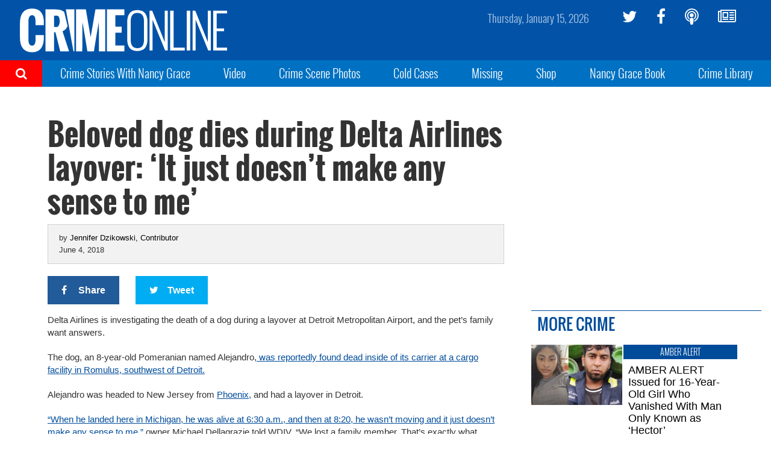

--- FILE ---
content_type: text/html; charset=UTF-8
request_url: https://www.crimeonline.com/2018/06/04/beloved-dog-dies-during-delta-airlines-layover-it-just-doesnt-make-any-sense-to-me/
body_size: 9708
content:
<!DOCTYPE html>
<html lang="en-US" prefix="og: http://ogp.me/ns# fb: http://ogp.me/ns/fb# article: http://ogp.me/ns/article#" class="no-js">
<head>
<meta charset="UTF-8">
<meta name="viewport" content="width=device-width, initial-scale=1">
<script>(function(html){html.className = html.className.replace(/\bno-js\b/,'js')})(document.documentElement);</script>
<title>Beloved dog dies during Delta Airlines layover: &#8216;It just doesn&#8217;t make any sense to me&#8217; &#8211; Crime Online</title>
<meta name='robots' content='max-image-preview:large' />
	<style>img:is([sizes="auto" i], [sizes^="auto," i]) { contain-intrinsic-size: 3000px 1500px }</style>
	<meta name="description" content="Delta Airlines is investigating the death of a dog during a layover at Detroit Metropolitan Airport, and the pet’s family want answers. The dog, an 8-year-old Pomeranian named&hellip;">
<link rel='dns-prefetch' href='//ajax.aspnetcdn.com' />
<link rel='dns-prefetch' href='//co-a2.freetls.fastly.net' />
<link rel='dns-prefetch' href='//a.pub.network' />
<link rel="alternate" type="application/rss+xml" title="Crime Online &raquo; Feed" href="https://www.crimeonline.com/feed/" />
<script>var _sf_startpt=(new Date()).getTime()</script>
<meta property="og:description" content="Delta Airlines is investigating the death of a dog during a layover at Detroit Metropolitan Airport, and the pet’s family want answers. The dog, an 8-year-old Pomeranian named Alejandro, was reportedly found dead inside of its carrier at a cargo facility in Romulus, southwest of Detroit. Alejandro was headed to New Jersey from Phoenix, and &hellip;" />
<meta property="og:image" content="https://co-a2.azureedge.net/co-static/images/co_540x540.jpg" />
<meta property="og:image:width" content="540" />
<meta property="og:image:height" content="540" />
<meta property="og:site_name" content="Crime Online" />
<meta property="og:title" content="Beloved dog dies during Delta Airlines layover: &#8216;It just doesn&#8217;t make any sense to me&#8217;" />
<meta property="og:type" content="article" />
<meta property="og:url" content="https://www.crimeonline.com/2018/06/04/beloved-dog-dies-during-delta-airlines-layover-it-just-doesnt-make-any-sense-to-me/" />
<meta property="article:publisher" content="https://www.facebook.com/crimeonlinenews" />
<meta property="article:published_time" content="2018-06-04T10:44:43-04:00" />
<meta property="article:modified_time" content="2018-06-04T10:45:03-04:00" />
<meta property="fb:app_id" content="412544895758327" />
<meta property="fb:pages" content="1789945571279023" />
<meta name="twitter:card" content="summary_large_image" />
<meta name="twitter:creator" content="@jendzikowski" />
<meta name="twitter:description" content="Delta Airlines is investigating the death of a dog during a layover at Detroit Metropolitan Airport, and the pet’s family want answers. The dog, an 8-year-old Pomeranian named Alejandro, was reportedly found dead inside of its carrier at a cargo facility in Romulus, southwest of Detroit. Alejandro was headed to New Jersey from Phoenix, and &hellip;" />
<meta name="twitter:image" content="https://co-a2.azureedge.net/co-static/images/co_540x540.jpg" />
<meta name="twitter:site" content="@crimeonlinenews" />
<meta name="twitter:title" content="Beloved dog dies during Delta Airlines layover: &#8216;It just doesn&#8217;t make any sense to me&#8217;" />
<link rel='stylesheet' id='wp-block-library-css' href='https://www.crimeonline.com/wp-includes/css/dist/block-library/style.min.css?ver=6.7.2' type='text/css' media='all' />
<style id='classic-theme-styles-inline-css' type='text/css'>
/*! This file is auto-generated */
.wp-block-button__link{color:#fff;background-color:#32373c;border-radius:9999px;box-shadow:none;text-decoration:none;padding:calc(.667em + 2px) calc(1.333em + 2px);font-size:1.125em}.wp-block-file__button{background:#32373c;color:#fff;text-decoration:none}
</style>
<style id='global-styles-inline-css' type='text/css'>
:root{--wp--preset--aspect-ratio--square: 1;--wp--preset--aspect-ratio--4-3: 4/3;--wp--preset--aspect-ratio--3-4: 3/4;--wp--preset--aspect-ratio--3-2: 3/2;--wp--preset--aspect-ratio--2-3: 2/3;--wp--preset--aspect-ratio--16-9: 16/9;--wp--preset--aspect-ratio--9-16: 9/16;--wp--preset--color--black: #000000;--wp--preset--color--cyan-bluish-gray: #abb8c3;--wp--preset--color--white: #ffffff;--wp--preset--color--pale-pink: #f78da7;--wp--preset--color--vivid-red: #cf2e2e;--wp--preset--color--luminous-vivid-orange: #ff6900;--wp--preset--color--luminous-vivid-amber: #fcb900;--wp--preset--color--light-green-cyan: #7bdcb5;--wp--preset--color--vivid-green-cyan: #00d084;--wp--preset--color--pale-cyan-blue: #8ed1fc;--wp--preset--color--vivid-cyan-blue: #0693e3;--wp--preset--color--vivid-purple: #9b51e0;--wp--preset--gradient--vivid-cyan-blue-to-vivid-purple: linear-gradient(135deg,rgba(6,147,227,1) 0%,rgb(155,81,224) 100%);--wp--preset--gradient--light-green-cyan-to-vivid-green-cyan: linear-gradient(135deg,rgb(122,220,180) 0%,rgb(0,208,130) 100%);--wp--preset--gradient--luminous-vivid-amber-to-luminous-vivid-orange: linear-gradient(135deg,rgba(252,185,0,1) 0%,rgba(255,105,0,1) 100%);--wp--preset--gradient--luminous-vivid-orange-to-vivid-red: linear-gradient(135deg,rgba(255,105,0,1) 0%,rgb(207,46,46) 100%);--wp--preset--gradient--very-light-gray-to-cyan-bluish-gray: linear-gradient(135deg,rgb(238,238,238) 0%,rgb(169,184,195) 100%);--wp--preset--gradient--cool-to-warm-spectrum: linear-gradient(135deg,rgb(74,234,220) 0%,rgb(151,120,209) 20%,rgb(207,42,186) 40%,rgb(238,44,130) 60%,rgb(251,105,98) 80%,rgb(254,248,76) 100%);--wp--preset--gradient--blush-light-purple: linear-gradient(135deg,rgb(255,206,236) 0%,rgb(152,150,240) 100%);--wp--preset--gradient--blush-bordeaux: linear-gradient(135deg,rgb(254,205,165) 0%,rgb(254,45,45) 50%,rgb(107,0,62) 100%);--wp--preset--gradient--luminous-dusk: linear-gradient(135deg,rgb(255,203,112) 0%,rgb(199,81,192) 50%,rgb(65,88,208) 100%);--wp--preset--gradient--pale-ocean: linear-gradient(135deg,rgb(255,245,203) 0%,rgb(182,227,212) 50%,rgb(51,167,181) 100%);--wp--preset--gradient--electric-grass: linear-gradient(135deg,rgb(202,248,128) 0%,rgb(113,206,126) 100%);--wp--preset--gradient--midnight: linear-gradient(135deg,rgb(2,3,129) 0%,rgb(40,116,252) 100%);--wp--preset--font-size--small: 13px;--wp--preset--font-size--medium: 20px;--wp--preset--font-size--large: 36px;--wp--preset--font-size--x-large: 42px;--wp--preset--spacing--20: 0.44rem;--wp--preset--spacing--30: 0.67rem;--wp--preset--spacing--40: 1rem;--wp--preset--spacing--50: 1.5rem;--wp--preset--spacing--60: 2.25rem;--wp--preset--spacing--70: 3.38rem;--wp--preset--spacing--80: 5.06rem;--wp--preset--shadow--natural: 6px 6px 9px rgba(0, 0, 0, 0.2);--wp--preset--shadow--deep: 12px 12px 50px rgba(0, 0, 0, 0.4);--wp--preset--shadow--sharp: 6px 6px 0px rgba(0, 0, 0, 0.2);--wp--preset--shadow--outlined: 6px 6px 0px -3px rgba(255, 255, 255, 1), 6px 6px rgba(0, 0, 0, 1);--wp--preset--shadow--crisp: 6px 6px 0px rgba(0, 0, 0, 1);}:where(.is-layout-flex){gap: 0.5em;}:where(.is-layout-grid){gap: 0.5em;}body .is-layout-flex{display: flex;}.is-layout-flex{flex-wrap: wrap;align-items: center;}.is-layout-flex > :is(*, div){margin: 0;}body .is-layout-grid{display: grid;}.is-layout-grid > :is(*, div){margin: 0;}:where(.wp-block-columns.is-layout-flex){gap: 2em;}:where(.wp-block-columns.is-layout-grid){gap: 2em;}:where(.wp-block-post-template.is-layout-flex){gap: 1.25em;}:where(.wp-block-post-template.is-layout-grid){gap: 1.25em;}.has-black-color{color: var(--wp--preset--color--black) !important;}.has-cyan-bluish-gray-color{color: var(--wp--preset--color--cyan-bluish-gray) !important;}.has-white-color{color: var(--wp--preset--color--white) !important;}.has-pale-pink-color{color: var(--wp--preset--color--pale-pink) !important;}.has-vivid-red-color{color: var(--wp--preset--color--vivid-red) !important;}.has-luminous-vivid-orange-color{color: var(--wp--preset--color--luminous-vivid-orange) !important;}.has-luminous-vivid-amber-color{color: var(--wp--preset--color--luminous-vivid-amber) !important;}.has-light-green-cyan-color{color: var(--wp--preset--color--light-green-cyan) !important;}.has-vivid-green-cyan-color{color: var(--wp--preset--color--vivid-green-cyan) !important;}.has-pale-cyan-blue-color{color: var(--wp--preset--color--pale-cyan-blue) !important;}.has-vivid-cyan-blue-color{color: var(--wp--preset--color--vivid-cyan-blue) !important;}.has-vivid-purple-color{color: var(--wp--preset--color--vivid-purple) !important;}.has-black-background-color{background-color: var(--wp--preset--color--black) !important;}.has-cyan-bluish-gray-background-color{background-color: var(--wp--preset--color--cyan-bluish-gray) !important;}.has-white-background-color{background-color: var(--wp--preset--color--white) !important;}.has-pale-pink-background-color{background-color: var(--wp--preset--color--pale-pink) !important;}.has-vivid-red-background-color{background-color: var(--wp--preset--color--vivid-red) !important;}.has-luminous-vivid-orange-background-color{background-color: var(--wp--preset--color--luminous-vivid-orange) !important;}.has-luminous-vivid-amber-background-color{background-color: var(--wp--preset--color--luminous-vivid-amber) !important;}.has-light-green-cyan-background-color{background-color: var(--wp--preset--color--light-green-cyan) !important;}.has-vivid-green-cyan-background-color{background-color: var(--wp--preset--color--vivid-green-cyan) !important;}.has-pale-cyan-blue-background-color{background-color: var(--wp--preset--color--pale-cyan-blue) !important;}.has-vivid-cyan-blue-background-color{background-color: var(--wp--preset--color--vivid-cyan-blue) !important;}.has-vivid-purple-background-color{background-color: var(--wp--preset--color--vivid-purple) !important;}.has-black-border-color{border-color: var(--wp--preset--color--black) !important;}.has-cyan-bluish-gray-border-color{border-color: var(--wp--preset--color--cyan-bluish-gray) !important;}.has-white-border-color{border-color: var(--wp--preset--color--white) !important;}.has-pale-pink-border-color{border-color: var(--wp--preset--color--pale-pink) !important;}.has-vivid-red-border-color{border-color: var(--wp--preset--color--vivid-red) !important;}.has-luminous-vivid-orange-border-color{border-color: var(--wp--preset--color--luminous-vivid-orange) !important;}.has-luminous-vivid-amber-border-color{border-color: var(--wp--preset--color--luminous-vivid-amber) !important;}.has-light-green-cyan-border-color{border-color: var(--wp--preset--color--light-green-cyan) !important;}.has-vivid-green-cyan-border-color{border-color: var(--wp--preset--color--vivid-green-cyan) !important;}.has-pale-cyan-blue-border-color{border-color: var(--wp--preset--color--pale-cyan-blue) !important;}.has-vivid-cyan-blue-border-color{border-color: var(--wp--preset--color--vivid-cyan-blue) !important;}.has-vivid-purple-border-color{border-color: var(--wp--preset--color--vivid-purple) !important;}.has-vivid-cyan-blue-to-vivid-purple-gradient-background{background: var(--wp--preset--gradient--vivid-cyan-blue-to-vivid-purple) !important;}.has-light-green-cyan-to-vivid-green-cyan-gradient-background{background: var(--wp--preset--gradient--light-green-cyan-to-vivid-green-cyan) !important;}.has-luminous-vivid-amber-to-luminous-vivid-orange-gradient-background{background: var(--wp--preset--gradient--luminous-vivid-amber-to-luminous-vivid-orange) !important;}.has-luminous-vivid-orange-to-vivid-red-gradient-background{background: var(--wp--preset--gradient--luminous-vivid-orange-to-vivid-red) !important;}.has-very-light-gray-to-cyan-bluish-gray-gradient-background{background: var(--wp--preset--gradient--very-light-gray-to-cyan-bluish-gray) !important;}.has-cool-to-warm-spectrum-gradient-background{background: var(--wp--preset--gradient--cool-to-warm-spectrum) !important;}.has-blush-light-purple-gradient-background{background: var(--wp--preset--gradient--blush-light-purple) !important;}.has-blush-bordeaux-gradient-background{background: var(--wp--preset--gradient--blush-bordeaux) !important;}.has-luminous-dusk-gradient-background{background: var(--wp--preset--gradient--luminous-dusk) !important;}.has-pale-ocean-gradient-background{background: var(--wp--preset--gradient--pale-ocean) !important;}.has-electric-grass-gradient-background{background: var(--wp--preset--gradient--electric-grass) !important;}.has-midnight-gradient-background{background: var(--wp--preset--gradient--midnight) !important;}.has-small-font-size{font-size: var(--wp--preset--font-size--small) !important;}.has-medium-font-size{font-size: var(--wp--preset--font-size--medium) !important;}.has-large-font-size{font-size: var(--wp--preset--font-size--large) !important;}.has-x-large-font-size{font-size: var(--wp--preset--font-size--x-large) !important;}
:where(.wp-block-post-template.is-layout-flex){gap: 1.25em;}:where(.wp-block-post-template.is-layout-grid){gap: 1.25em;}
:where(.wp-block-columns.is-layout-flex){gap: 2em;}:where(.wp-block-columns.is-layout-grid){gap: 2em;}
:root :where(.wp-block-pullquote){font-size: 1.5em;line-height: 1.6;}
</style>
<link rel='stylesheet' id='co-style-css' href='https://www.crimeonline.com/wp-content/themes/crimeonline/build/css/style-1.0.45.min.css' type='text/css' media='screen' />
<link rel='stylesheet' id='fs-cls-css' href='https://a.pub.network/crimeonline-com/cls.css' type='text/css' media='all' />
<link rel="https://api.w.org/" href="https://www.crimeonline.com/wp-json/" /><link rel="alternate" title="JSON" type="application/json" href="https://www.crimeonline.com/wp-json/wp/v2/posts/88224" /><link rel="canonical" href="https://www.crimeonline.com/2018/06/04/beloved-dog-dies-during-delta-airlines-layover-it-just-doesnt-make-any-sense-to-me/" />
<link rel="alternate" title="oEmbed (JSON)" type="application/json+oembed" href="https://www.crimeonline.com/wp-json/oembed/1.0/embed?url=https%3A%2F%2Fwww.crimeonline.com%2F2018%2F06%2F04%2Fbeloved-dog-dies-during-delta-airlines-layover-it-just-doesnt-make-any-sense-to-me%2F" />
<link rel="alternate" title="oEmbed (XML)" type="text/xml+oembed" href="https://www.crimeonline.com/wp-json/oembed/1.0/embed?url=https%3A%2F%2Fwww.crimeonline.com%2F2018%2F06%2F04%2Fbeloved-dog-dies-during-delta-airlines-layover-it-just-doesnt-make-any-sense-to-me%2F&#038;format=xml" />
<link rel="icon" href="/favicon.ico">
<link rel="apple-touch-icon" href="https://co-a2.freetls.fastly.net/co-static/images/icons/apple-touch-icon.png">
<link rel="apple-touch-icon" sizes="120x120" href="https://co-a2.freetls.fastly.net/co-static/images/icons/apple-touch-icon-120x120.png">
<link rel="apple-touch-icon" sizes="152x152" href="https://co-a2.freetls.fastly.net/co-static/images/icons/apple-touch-icon-152x152.png">
<link rel="apple-touch-icon" sizes="180x180" href="https://co-a2.freetls.fastly.net/co-static/images/icons/apple-touch-icon.png">
<link rel="icon" type="image/png" href="https://co-a2.freetls.fastly.net/co-static/images/icons/favicon-16x16.png" sizes="16x16">
<link rel="icon" type="image/png" href="https://co-a2.freetls.fastly.net/co-static/images/icons/favicon-32x32.png" sizes="32x32">
<link rel="icon" type="image/png" href="https://co-a2.freetls.fastly.net/co-static/images/icons/favicon-57x57.png" sizes="57x57">
<link rel="icon" type="image/png" href="https://co-a2.freetls.fastly.net/co-static/images/icons/favicon-72x72.png" sizes="72x72">
<link rel="icon" type="image/svg+xml" href="https://co-a2.freetls.fastly.net/co-static/images/icons/crime_icon.svg" sizes="any">
<link rel="manifest" href="https://co-a2.freetls.fastly.net/co-static/images/icons/manifest.json">
<link rel="mask-icon" href="https://co-a2.freetls.fastly.net/co-static/images/icons/safari-pinned-tab.svg" color="#1093ff">
<meta name="theme-color" content="#ffffff">
		<style type="text/css" id="wp-custom-css">
			@media only screen and (min-width :768px) and (max-width:991px) {
 .ad.ad_no_tablet {
  display:none!important;
 }
}
body.page-id-175058 .widget_ads { display: none; }

@media (min-width:1200px) {
.home .left-column .widget_ads {
	margin-right: 30px;
}

.home .left-column .widget_ads {
	margin-left: 25%;
	padding-top: 30px;
}

}

.home .left-column .widget_ads .ad {
	margin: 0 auto;
}

.ad.leaderboard {
    height: 90px;
    max-height: 90px;
    width: 728px;
    max-width: 728px;
}

#widget-grid-large-banner-39.large-banner {
    text-align: center;
}

   
#pmLink {        
  visibility: hidden;               
  text-decoration: none;        
  cursor: pointer;        
  background: transparent;        
  border: none;    
	padding: 0;
}

#pmLink:hover {        
  visibility: visible;        
  /*color: grey;*/
}		</style>
		<link rel="preconnect" href="https://a.pub.network/" crossorigin />
<link rel="preconnect" href="https://b.pub.network/" crossorigin />
<link rel="preconnect" href="https://c.pub.network/" crossorigin />
<link rel="preconnect" href="https://d.pub.network/" crossorigin />
<link rel="preconnect" href="https://c.amazon-adsystem.com" crossorigin />
<link rel="preconnect" href="https://s.amazon-adsystem.com" crossorigin />
<link rel="preconnect" href="https://secure.quantserve.com/" crossorigin />
<link rel="preconnect" href="https://rules.quantcount.com/" crossorigin />
<link rel="preconnect" href="https://pixel.quantserve.com/" crossorigin />
<link rel="preconnect" href="https://cmp.quantcast.com/" crossorigin />
<link rel="preconnect" href="https://btloader.com/" crossorigin />
<link rel="preconnect" href="https://api.btloader.com/" crossorigin />
<link rel="preconnect" href="https://confiant-integrations.global.ssl.fastly.net" crossorigin />
<script data-cfasync="false" type="text/javascript">
  var freestar = freestar || {};
  freestar.queue = freestar.queue || [];
  freestar.config = freestar.config || {};
  freestar.config.enabled_slots = [];
  freestar.initCallback = function () { (freestar.config.enabled_slots.length === 0) ? freestar.initCallbackCalled = false : freestar.newAdSlots(freestar.config.enabled_slots) }
</script>
<script src="https://a.pub.network/crimeonline-com/pubfig.min.js" data-cfasync="false" async></script>
<script src="https://cdn.onesignal.com/sdks/OneSignalSDK.js" async=""></script>
<script>
  var OneSignal = window.OneSignal || [];
  OneSignal.push(function() {
    OneSignal.init({
      appId: "6c846e0e-4f68-458a-9d8f-6583f679c311",
    });
  });
</script>
</head>
<body class="post-template-default single single-post postid-88224 single-format-image">

  <div id="mobile-menu" class="mobile-menu">
    <ul id="mobile-menu-search" class="menu-search" style="background-color: red">
      <li><a href="https://www.crimeonline.com/?s"><i class="fa fa-search" aria-hidden="true"></i>&nbsp;&nbsp;Search</a></li>
    </ul>
    <ul id="menu-top-nav" class="menu"><li id="menu-item-2358" class="menu-item menu-item-type-post_type menu-item-object-page menu-item-2358"><a href="https://www.crimeonline.com/podcast/">Crime Stories With Nancy Grace</a></li>
<li id="menu-item-251464" class="menu-item menu-item-type-custom menu-item-object-custom menu-item-251464"><a href="https://youtube.com/@nancygrace">Video</a></li>
<li id="menu-item-91828" class="menu-item menu-item-type-taxonomy menu-item-object-category menu-item-91828"><a href="https://www.crimeonline.com/category/crime-scene-photos/">Crime Scene Photos</a></li>
<li id="menu-item-218" class="menu-item menu-item-type-taxonomy menu-item-object-category menu-item-218"><a href="https://www.crimeonline.com/category/cold-cases/">Cold Cases</a></li>
<li id="menu-item-222" class="menu-item menu-item-type-taxonomy menu-item-object-category menu-item-222"><a href="https://www.crimeonline.com/category/missing/">Missing</a></li>
<li id="menu-item-22087" class="menu-item menu-item-type-custom menu-item-object-custom menu-item-22087"><a href="https://www.richardsandsouthern.com/collections/nancy-grace">Shop</a></li>
<li id="menu-item-170077" class="menu-item menu-item-type-custom menu-item-object-custom menu-item-170077"><a href="http://www.nancygracebook.com">Nancy Grace Book</a></li>
<li id="menu-item-198883" class="menu-item menu-item-type-post_type_archive menu-item-object-book menu-item-198883"><a href="https://www.crimeonline.com/book/">Crime Library</a></li>
</ul>  </div><!-- .mobile-menu -->

  <div class="site-container" id="top">
    <header class="navbar container-fluid" id="site-header">

      <div class="row hidden-xs">

        <div class="logo-container col-xs-6">
          <a href="https://www.crimeonline.com/"><img src="https://co-a2.freetls.fastly.net/co-static/images/crime_online_logo_wide.svg" alt="Crime Online Logo"></a>
        </div>

        <ul id="menu-social" class="social-links hidden-xs col-sm-3 pull-right"><li id="menu-item-228" class="twitter menu-item menu-item-type-custom menu-item-object-custom menu-item-228"><a target="_blank" href="https://twitter.com/crimeonlinenews"><i class="fa fa-twitter" aria-hidden="true"></i></a></li>
<li id="menu-item-230" class="facebook menu-item menu-item-type-custom menu-item-object-custom menu-item-230"><a target="_blank" href="https://facebook.com/crimeonlinenews"><i class="fa fa-facebook" aria-hidden="true"></i></a></li>
<li id="menu-item-2300" class="menu-item menu-item-type-post_type menu-item-object-page menu-item-2300"><a href="https://www.crimeonline.com/podcast/"><i class="fa fa-podcast" aria-hidden="true"></i></a></li>
<li id="menu-item-2246" class="menu-item menu-item-type-custom menu-item-object-custom menu-item-2246"><a href="http://eepurl.com/gaAHmb"><i class="fa fa-newspaper-o" aria-hidden="true"></i></a></li>
</ul>
        <time class="current-date pull-right"></time>
        <a class="trigger visible-sm"></a>

      </div>

      <div class="row mobile-nav visible-xs">
          <a class="trigger"></a>
          <div class="logo-container col-xs-6 pull-right"><a href="https://www.crimeonline.com/"><img src="https://co-a2.freetls.fastly.net/co-static/images/crime_online_logo.svg" alt="Crime Online Logo"></a></div>
      </div>

    </header><!-- .navbar -->

    <div class="sub-nav hidden-sm hidden-xs">
      <div class="search-trigger">
        <i class="fa fa-search" aria-hidden="true"></i>
          <form role="search" method="get" class="search-form" action="https://www.crimeonline.com/">
            <label>
              <span class="screen-reader-text">Search for:</span>
              <input type="search" class="search-field" placeholder="Search" name="s">
            </label>
            <button type="submit" class="search-submit" value="Search"><i></i></button>
          </form>
          <div class="close-search"><i class="fa fa-times" aria-hidden="true"></i>Close Search</div>
      </div>
      <ul id="menu-top-nav-1" class="menu"><li class="menu-item menu-item-type-post_type menu-item-object-page menu-item-2358"><a href="https://www.crimeonline.com/podcast/">Crime Stories With Nancy Grace</a></li>
<li class="menu-item menu-item-type-custom menu-item-object-custom menu-item-251464"><a href="https://youtube.com/@nancygrace">Video</a></li>
<li class="menu-item menu-item-type-taxonomy menu-item-object-category menu-item-91828"><a href="https://www.crimeonline.com/category/crime-scene-photos/">Crime Scene Photos</a></li>
<li class="menu-item menu-item-type-taxonomy menu-item-object-category menu-item-218"><a href="https://www.crimeonline.com/category/cold-cases/">Cold Cases</a></li>
<li class="menu-item menu-item-type-taxonomy menu-item-object-category menu-item-222"><a href="https://www.crimeonline.com/category/missing/">Missing</a></li>
<li class="menu-item menu-item-type-custom menu-item-object-custom menu-item-22087"><a href="https://www.richardsandsouthern.com/collections/nancy-grace">Shop</a></li>
<li class="menu-item menu-item-type-custom menu-item-object-custom menu-item-170077"><a href="http://www.nancygracebook.com">Nancy Grace Book</a></li>
<li class="menu-item menu-item-type-post_type_archive menu-item-object-book menu-item-198883"><a href="https://www.crimeonline.com/book/">Crime Library</a></li>
</ul>
    </div><!-- .sub-nav -->

    <div class="below-nav widget-area">
	<section id="freestar-5" class="widget widget_freestar widget_ads">
<!-- Tag ID: crimeonline_leaderboard_atf |  -->
<div align="center" id="fs_crimeonline_leaderboard_atf" class="ad billboard expandable">
<script data-cfasync="false" type="text/javascript">
	freestar.config.enabled_slots.push({"placementName":"crimeonline_leaderboard_atf","slotId":"fs_crimeonline_leaderboard_atf"});
</script>
</div>
</section></div>

    <div class="page-wrap clearfix">
      <!--[if lt IE 10]>
      <p class="browserupgrade">You are using an <strong>outdated</strong> browser. Please <a href="https://browsehappy.com/">upgrade your browser</a> to improve your experience.</p>
      <![endif]-->
<!-- index -->
<main class="main clearfix">
  <section id="primary" class="content-area">
<!-- sidebar-above-content -->
<!-- content -->
<article id="post-88224" class="post-88224 post type-post status-publish format-image hentry category-animal-crimes category-consumer post_format-post-format-image role-contributor">
	<div class="container-fluid">
		<div class="row">
			<div class="col-xs-12 content-wrapper">

				<!-- sidebar-above-post -->

				
				
				<h1 class="entry-header-top">Beloved dog dies during Delta Airlines layover: &#8216;It just doesn&#8217;t make any sense to me&#8217;</h1>
				
<div class="text-wrapper entry-header clearfix">
	<div class="avatar-container">
		<a href="https://www.crimeonline.com/author/jdzikowski/"><figure class="author-avatar image-wrapper"><img alt="" src="https://co-a1.azureedge.net/co-uploads/2018/05/148D5974-8172-4BC0-B790-C7E52AB428E0.jpeg" class="avatar avatar-256 photo" height="256" width="256" /></figure></a>	</div>
	<div class="author">by <a href="https://www.crimeonline.com/author/jdzikowski/" title="Posts by Jennifer Dzikowski, Contributor" rel="author">Jennifer Dzikowski, Contributor</a></div>
	<div class="last-updated"><time title="June 4, 2018" datetime="2018-06-04T10:44:43-0400">June 4, 2018</time></div>
</div>

				
					<div class="social-buttons">
		<a href="#" class="catfish__fb click_facebook btn"><i class="fa fa-facebook"></i><span> Share</span></a>
		<a href="#" class="catfish__twitter click_twitter btn"><i class="fa fa-twitter"></i><span>Tweet</span></a>
	</div>


				
				<div class="entry-content">
				    <p>Delta Airlines is investigating the death of a dog during a layover at Detroit Metropolitan Airport, and the pet’s family want answers.</p>
<p>The dog, an 8-year-old Pomeranian named Alejandro,<a href="https://www.clickondetroit.com/pets/dog-dies-during-delta-air-lines-flight-layover-at-detroit-metro-airport-michigan"> was reportedly found dead inside of its carrier at a cargo facility in Romulus, southwest of Detroit.</a></p>
<p>Alejandro was headed to New Jersey from <a href="http://abc11.com/pets-animals/family-demands-answer-after-dog-found-dead-during-flight-transfer/3553214/">Phoenix,</a> and had a layover in Detroit.</p>
<p><a href="https://www.wxyz.com/news/dog-found-dead-on-delta-flight-stopped-in-detroit-family-wants-answers">“When he landed here in Michigan, he was alive at 6:30 a.m., and then at 8:20, he wasn’t moving and it just doesn’t make any sense to me,”</a> owner Michael Dellagrazie told WDIV. “We lost a family member. That’s exactly what happened, and somebody has to be responsible for it. He was in their care and they didn’t take care of him.”</p>
<p>Delta told WXYZ that a flight attendant had checked on the dog at about 6 a.m., <a href="https://www.wxyz.com/news/dog-found-dead-on-delta-flight-stopped-in-detroit-family-wants-answers">and when the attendant returned about two hours later, the dog had died.</a></p>
<p>Delta said they will conduct “a thorough review” of the incident and provided the following statement to ABC News: &#8220;We know pets are an important member of the family and we are focused on the well-being of all animals we transport. Delta is conducting a thorough review of the situation and has been working directly with Alejandro&#8217;s family to support them however we can. As part of that review, we want to find out more about why this may have occurred to ensure it doesn&#8217;t happen again and we have offered to have Alejandro evaluated by a veterinarian to learn more.&#8221;</p>
<p>The Dellagrazie&#8217;s are being represented by the same attorney, Evan Oshan, who represented the family of a French bulldog puppy that died via a United Airlines flight when an attendant reportedly demanded the dog be kept in its carrier and stowed in an overhead bin.</p>
<p>“I think this stretches beyond just pets,” Oshan told WXYZ. “<a href="http://www.crimeonline.com/2018/03/13/after-puppy-dies-in-overhead-bin-united-flight-attendant-claims-she-didnt-know-there-was-a-dog-in-pet-carrier-witness-exclusive/">I think this is the way that airlines, commercial airlines in general, treat people.</a> They are treating people horribly.”</p>
<p>Oshan told the station that Alejandro’s family is “completely devastated.”</p>
				</div>

				<div class="entry-share-bottom">
						<div class="social-buttons">
		<a href="#" class="catfish__fb click_facebook btn"><i class="fa fa-facebook"></i><span> Share</span></a>
		<a href="#" class="catfish__twitter click_twitter btn"><i class="fa fa-twitter"></i><span>Tweet</span></a>
	</div>

				</div>

				
				<!-- sidebar-below-post -->
<aside class="below-post widget-area">
    <section id="text-73" class="widget widget_text row"><div class="col-sm-12">			<div class="textwidget"><p><strong><a href="https://link.chtbl.com/NancyGrace">Listen to the Crime Stories with Nancy Grace podcast</a></strong></p>
<p><strong><a href="https://www.youtube.com/@nancygrace">Watch Crime Stories with Nancy Grace on YouTube</a></strong></p>
<p><strong><a href="https://www.meritstreetmedia.com/channel-finder">CHANNEL FINDER: Watch Crime Stories with Nancy Grace on your TV</a></strong></p>
</div>
		</div></section></aside>

			</div>

		</div>
	</div>
    
</article>
<!-- /content --><!-- sidebar-below-content -->
  </section><!-- #primary.content-area -->
  <!-- sidebar -->
	<aside id="secondary" class="sidebar sidebar-default widget-area col-xs-12 col-sm-12 col-md-4">
		<section id="freestar-3" class="widget widget_freestar widget_ads row"><div class="col-sm-12">
<!-- Tag ID: crimeonline_mrec_btf_1 |  -->
<div data-freestar-ad="__300x600 __300x600" align="center" id="fs_crimeonline_mrec_btf_1" class="ad midrec">
<script data-cfasync="false" type="text/javascript">
	freestar.config.enabled_slots.push({"placementName":"crimeonline_mrec_btf_1","slotId":"fs_crimeonline_mrec_btf_1"});
</script>
</div>
</div></section><section id="custom_html-23" class="widget_text widget widget_custom_html row"><div class="widget_text col-sm-12"><div class="textwidget custom-html-widget"><script defer src="https://disco.headliner.link/d/crimeonline/web/js/widget.js"></script>

<div class="disco-widget" data-widget-id="WI_ckxfiovje000311umgen2u5t8"></div></div></div></section><section id="widget-grid-cube-badge-6" class="widget cube-stories-large-text row"><div class="col-sm-12"><h2 class="widget-title sidebar-title">More Crime</h2><!-- cube-badge -->
<article id="post-375801" class="cube-badge post-375801 post type-post status-publish format-standard has-post-thumbnail hentry category-amber-alert tag-bless-flores role-editor">
<a href="https://www.crimeonline.com/2026/01/15/amber-alert-issued-for-16-year-old-girl-who-vanished-with-man-only-known-as-hector/"><img width="800" height="529" src="https://co-a2.freetls.fastly.net/co-uploads/2026/01/bless-flores-800x529.jpg" class="attachment-medium_2x size-medium_2x wp-post-image" alt="" decoding="async" loading="lazy" /></a>
<div class="text-container">
	<div class="category-badge blue">AMBER Alert</div>	<a href="https://www.crimeonline.com/2026/01/15/amber-alert-issued-for-16-year-old-girl-who-vanished-with-man-only-known-as-hector/"><div class="title">AMBER ALERT Issued for 16-Year-Old Girl Who Vanished With Man Only Known as &#8216;Hector&#8217;</div></a>
</div>
</article><!-- cube-badge -->
<article id="post-375706" class="cube-badge post-375706 post type-post status-publish format-standard has-post-thumbnail hentry category-podcast tag-podcast tag-zone-7 role-author">
<a href="https://www.crimeonline.com/2026/01/15/new-claims-suggest-the-black-dahlia-and-zodiac-murders-are-connected/"><img width="800" height="545" src="https://co-a2.freetls.fastly.net/co-uploads/2026/01/Elizabeth-Short-800x545.jpg" class="attachment-medium_2x size-medium_2x wp-post-image" alt="Black Dhalia Elizabeth Short" decoding="async" loading="lazy" /></a>
<div class="text-container">
	<div class="category-badge blue">Podcast</div>	<a href="https://www.crimeonline.com/2026/01/15/new-claims-suggest-the-black-dahlia-and-zodiac-murders-are-connected/"><div class="title">New Claims Suggest the Black Dahlia and Zodiac Murders Are Connected</div></a>
</div>
</article><!-- cube-badge -->
<article id="post-375794" class="cube-badge post-375794 post type-post status-publish format-standard has-post-thumbnail hentry category-podcast tag-aleena-asif tag-body-bags role-author">
<a href="https://www.crimeonline.com/2026/01/15/death-by-cyanide-man-surprises-wife-with-cyanide-and-acid-attack/"><img width="800" height="545" src="https://co-a2.freetls.fastly.net/co-uploads/2026/01/Aleena-Asif-800x545.jpg" class="attachment-medium_2x size-medium_2x wp-post-image" alt="Aleena Asif" decoding="async" loading="lazy" /></a>
<div class="text-container">
	<div class="category-badge blue">Podcast</div>	<a href="https://www.crimeonline.com/2026/01/15/death-by-cyanide-man-surprises-wife-with-cyanide-and-acid-attack/"><div class="title">Death by Cyanide: Man Surprises Wife With Cyanide and Acid Attack</div></a>
</div>
</article></div></section><section id="freestar-12" class="widget widget_freestar widget_ads row"><div class="col-sm-12">
<!-- Tag ID: crimeonline_300x600_right_rail |  -->
<div align="center" id="fs_crimeonline_300x600_right_rail" class="ad midrec_expandable">
<script data-cfasync="false" type="text/javascript">
	freestar.config.enabled_slots.push({"placementName":"crimeonline_300x600_right_rail","slotId":"fs_crimeonline_300x600_right_rail"});
</script>
</div>
</div></section>	</aside><!-- .sidebar .widget-area -->
</main>

<!-- /index -->


    </div><!-- .page-wrap -->

    <footer class="site-ftr clearfix" id="site-footer">

        <div class="social-icons">
        <ul id="menu-social-1" class="social-links hidden-xs"><li class="twitter menu-item menu-item-type-custom menu-item-object-custom menu-item-228"><a target="_blank" href="https://twitter.com/crimeonlinenews"><i class="fa fa-twitter" aria-hidden="true"></i></a></li>
<li class="facebook menu-item menu-item-type-custom menu-item-object-custom menu-item-230"><a target="_blank" href="https://facebook.com/crimeonlinenews"><i class="fa fa-facebook" aria-hidden="true"></i></a></li>
<li class="menu-item menu-item-type-post_type menu-item-object-page menu-item-2300"><a href="https://www.crimeonline.com/podcast/"><i class="fa fa-podcast" aria-hidden="true"></i></a></li>
<li class="menu-item menu-item-type-custom menu-item-object-custom menu-item-2246"><a href="http://eepurl.com/gaAHmb"><i class="fa fa-newspaper-o" aria-hidden="true"></i></a></li>
</ul>        </div>

        <div class="category-links">
        <ul id="menu-categories" class="menu"><li id="menu-item-232" class="menu-item menu-item-type-custom menu-item-object-custom menu-item-has-children menu-item-232"><a>Categories</a>
<ul class="sub-menu">
	<li id="menu-item-233" class="menu-item menu-item-type-taxonomy menu-item-object-category menu-item-233"><a href="https://www.crimeonline.com/category/family-crime/">Family Crime</a></li>
	<li id="menu-item-235" class="menu-item menu-item-type-taxonomy menu-item-object-category menu-item-235"><a href="https://www.crimeonline.com/category/cold-cases/">Cold Cases</a></li>
	<li id="menu-item-236" class="menu-item menu-item-type-taxonomy menu-item-object-category menu-item-236"><a href="https://www.crimeonline.com/category/most-wanted/">Most Wanted</a></li>
	<li id="menu-item-239" class="menu-item menu-item-type-taxonomy menu-item-object-category menu-item-239"><a href="https://www.crimeonline.com/category/missing/">Missing</a></li>
</ul>
</li>
<li id="menu-item-1736" class="menu-item menu-item-type-custom menu-item-object-custom menu-item-has-children menu-item-1736"><a href="/"></a>
<ul class="sub-menu">
	<li id="menu-item-237" class="menu-item menu-item-type-taxonomy menu-item-object-category menu-item-237"><a href="https://www.crimeonline.com/category/white-collar-crime/">White Collar Crime</a></li>
	<li id="menu-item-243" class="menu-item menu-item-type-taxonomy menu-item-object-category menu-item-243"><a href="https://www.crimeonline.com/category/crime-library/">Crime Library</a></li>
	<li id="menu-item-242" class="menu-item menu-item-type-taxonomy menu-item-object-category current-post-ancestor current-menu-parent current-post-parent menu-item-242"><a href="https://www.crimeonline.com/category/consumer/">Consumer</a></li>
	<li id="menu-item-240" class="menu-item menu-item-type-taxonomy menu-item-object-category menu-item-240"><a href="https://www.crimeonline.com/category/mugshots/">Mugshots</a></li>
	<li id="menu-item-241" class="menu-item menu-item-type-taxonomy menu-item-object-category menu-item-241"><a href="https://www.crimeonline.com/category/teacher-scandals/">Teacher Scandals</a></li>
</ul>
</li>
<li id="menu-item-1733" class="menu-item menu-item-type-custom menu-item-object-custom menu-item-has-children menu-item-1733"><a></a>
<ul class="sub-menu">
	<li id="menu-item-1729" class="menu-item menu-item-type-post_type menu-item-object-page menu-item-1729"><a href="https://www.crimeonline.com/about-crime-online/">About Crime Online</a></li>
	<li id="menu-item-2148" class="menu-item menu-item-type-post_type menu-item-object-page menu-item-2148"><a href="https://www.crimeonline.com/terms-of-service/">Terms of Service</a></li>
	<li id="menu-item-2149" class="menu-item menu-item-type-post_type menu-item-object-page menu-item-2149"><a href="https://www.crimeonline.com/privacy-policy/">Privacy Policy</a></li>
	<li id="menu-item-322198" class="menu-item menu-item-type-custom menu-item-object-custom menu-item-322198"><a><button id="pmLink">Privacy Manager</button></a></li>
</ul>
</li>
</ul>        </div><!-- .category-links -->

        <div class="logo-container">
          <a href="https://www.crimeonline.com/" rel="home"><img class="footer-logo" src="https://co-a2.freetls.fastly.net/co-static/images/crime_online_logo.svg"  alt="Crime Online Logo"></a>
        </div>

    </footer><!-- #site-footer -->

  </div><!-- .site-container -->

  <div id="wp_footer">
<script defer type="text/javascript" src="https://ajax.aspnetcdn.com/ajax/jQuery/jquery-3.5.1.min.js" id="jquery-core-js"></script>
<script defer type="text/javascript" src="https://co-a2.freetls.fastly.net/co-static/js/app-1.0.45.min.js" id="app-js-js"></script>
<script type="text/javascript">
var _sf_async_config={"uid":60471,"domain":"crimeonline.com","title":"Beloved dog dies during Delta Airlines layover: 'It just doesn't make any sense to me'","authors":"Jennifer Dzikowski","sections":"Post,Animal Crimes,Consumer","useCanonical":true};
(function(){
  function loadChartbeat() {
	window._sf_endpt=(new Date()).getTime();
	var e = document.createElement('script');
	e.setAttribute('language', 'javascript');
	e.setAttribute('type', 'text/javascript');
	e.setAttribute('src', '//static.chartbeat.com/js/chartbeat.js');
	document.body.appendChild(e);
  }
  var oldonload = window.onload;
  window.onload = (typeof window.onload != 'function') ?
	 loadChartbeat : function() { oldonload(); loadChartbeat(); };
})();
</script>
<script>
  (function(i,s,o,g,r,a,m){i['GoogleAnalyticsObject']=r;i[r]=i[r]||function(){
  (i[r].q=i[r].q||[]).push(arguments)},i[r].l=1*new Date();a=s.createElement(o),
  m=s.getElementsByTagName(o)[0];a.async=1;a.src=g;m.parentNode.insertBefore(a,m)
  })(window,document,'script','//www.google-analytics.com/analytics.js','ga');
  ga("create", "UA-85695779-1", "auto");
  ga("set", "dimension1", "Jennifer Dzikowski");
  ga("send", "pageview");
</script>
<script>
var ad_inline = {"type":"article","pos":4,"rep":3};
</script>

	<div class="ad__inline-container" style="display:none;">
		<div class="ad__inline-wrap">
			<section class="ad__inline ad in-content" id="ad__inline__freestar_0">
				<div class="widget-wrap">
					<figure class="freestar-ad-550">
						<div class="widget widget_freestar widget_ads">
<!-- Tag ID: crimeonline_mrec_mid | In-story crimeonline_mrec_mid -->
<div data-freestar-ad="__300x600 __336x280" align="center" id="fs_crimeonline_mrec_mid" class="ad midrec">
<script data-cfasync="false" type="text/javascript">
	freestar.config.enabled_slots.push({"placementName":"crimeonline_mrec_mid","slotId":"fs_crimeonline_mrec_mid"});
</script>
</div>
</div>						<figcaption>Advertisement</figcaption>
					</figure>
				</div>
			</section>
			<section class="ad__inline ad in-content" id="ad__inline__freestar_1">
				<div class="widget-wrap">
					<figure class="freestar-ad-550">
						<div class="widget widget_freestar widget_ads">
<!-- Tag ID: crimeonline_mrec_mid | In-story crimeonline_mrec_mid -->
<div data-freestar-ad="__300x600 __336x280" align="center" id="fs_crimeonline_mrec_mid_1" class="ad midrec">
<script data-cfasync="false" type="text/javascript">
	freestar.config.enabled_slots.push({"placementName":"crimeonline_mrec_mid","slotId":"fs_crimeonline_mrec_mid_1"});
</script>
</div>
</div>						<figcaption>Advertisement</figcaption>
					</figure>
				</div>
			</section>
			<section class="ad__inline ad in-content" id="ad__inline__freestar_2">
				<div class="widget-wrap">
					<figure class="freestar-ad-550">
						<div class="widget widget_freestar widget_ads">
<!-- Tag ID: crimeonline_mrec_mid | In-story crimeonline_mrec_mid -->
<div data-freestar-ad="__300x600 __336x280" align="center" id="fs_crimeonline_mrec_mid_2" class="ad midrec">
<script data-cfasync="false" type="text/javascript">
	freestar.config.enabled_slots.push({"placementName":"crimeonline_mrec_mid","slotId":"fs_crimeonline_mrec_mid_2"});
</script>
</div>
</div>						<figcaption>Advertisement</figcaption>
					</figure>
				</div>
			</section>
			<section class="ad__inline ad in-content" id="ad__inline__freestar_3">
				<div class="widget-wrap">
					<figure class="freestar-ad-550">
						<div class="widget widget_freestar widget_ads">
<!-- Tag ID: crimeonline_mrec_mid | In-story crimeonline_mrec_mid -->
<div data-freestar-ad="__300x600 __336x280" align="center" id="fs_crimeonline_mrec_mid_3" class="ad midrec">
<script data-cfasync="false" type="text/javascript">
	freestar.config.enabled_slots.push({"placementName":"crimeonline_mrec_mid","slotId":"fs_crimeonline_mrec_mid_3"});
</script>
</div>
</div>						<figcaption>Advertisement</figcaption>
					</figure>
				</div>
			</section>
			<section class="ad__inline ad in-content" id="ad__inline__freestar_4">
				<div class="widget-wrap">
					<figure class="freestar-ad-550">
						<div class="widget widget_freestar widget_ads">
<!-- Tag ID: crimeonline_mrec_mid | In-story crimeonline_mrec_mid -->
<div data-freestar-ad="__300x600 __336x280" align="center" id="fs_crimeonline_mrec_mid_4" class="ad midrec">
<script data-cfasync="false" type="text/javascript">
	freestar.config.enabled_slots.push({"placementName":"crimeonline_mrec_mid","slotId":"fs_crimeonline_mrec_mid_4"});
</script>
</div>
</div>						<figcaption>Advertisement</figcaption>
					</figure>
				</div>
			</section>
			<section class="ad__inline ad in-content" id="ad__inline__freestar_5">
				<div class="widget-wrap">
					<figure class="freestar-ad-550">
						<div class="widget widget_freestar widget_ads">
<!-- Tag ID: crimeonline_mrec_mid | In-story crimeonline_mrec_mid -->
<div data-freestar-ad="__300x600 __336x280" align="center" id="fs_crimeonline_mrec_mid_5" class="ad midrec">
<script data-cfasync="false" type="text/javascript">
	freestar.config.enabled_slots.push({"placementName":"crimeonline_mrec_mid","slotId":"fs_crimeonline_mrec_mid_5"});
</script>
</div>
</div>						<figcaption>Advertisement</figcaption>
					</figure>
				</div>
			</section>
		</div>
	</div>

<!-- sidebar-footer -->
<div class="sidebar-footer">
    <section id="freestar-13" class="widget widget_freestar widget_ads">
<!-- Tag ID: crimeonline_1x1_bouncex |  -->
<div align="center" id="fs_crimeonline_1x1_bouncex" class="ad pixel">
<script data-cfasync="false" type="text/javascript">
	freestar.config.enabled_slots.push({"placementName":"crimeonline_1x1_bouncex","slotId":"fs_crimeonline_1x1_bouncex"});
</script>
</div>
</section></div>
  </div><!-- #wp_footer -->

</body>
</html>

--- FILE ---
content_type: text/plain;charset=UTF-8
request_url: https://c.pub.network/v2/c
body_size: -113
content:
fc590f61-14ab-4edf-9cb1-aa3b206fd94d

--- FILE ---
content_type: text/plain;charset=UTF-8
request_url: https://c.pub.network/v2/c
body_size: -265
content:
b4819c62-9793-44c6-ac24-c525e663ae66